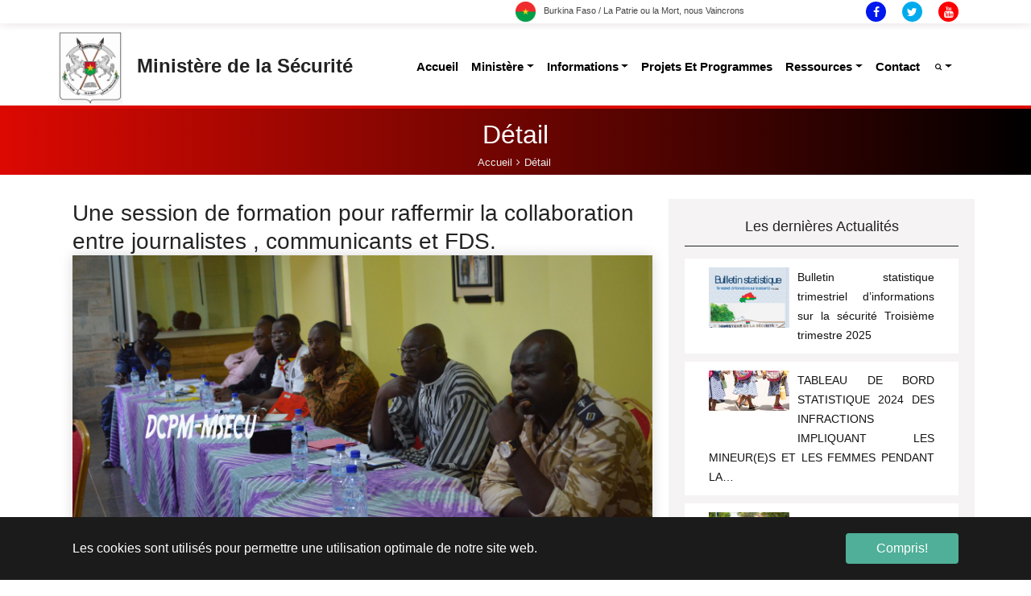

--- FILE ---
content_type: text/html; charset=utf-8
request_url: https://www.securite.gov.bf/default-title?tx_news_pi1%5Baction%5D=detail&tx_news_pi1%5Bcontroller%5D=News&tx_news_pi1%5Bnews%5D=82&cHash=cb75cba5fa3ea85c092d76a11a9a39bd
body_size: 8943
content:
<!DOCTYPE html>
<html lang="ab">
<head>

<meta charset="utf-8">
<!-- 
	Ministère de la Sécurité

	This website is powered by TYPO3 - inspiring people to share!
	TYPO3 is a free open source Content Management Framework initially created by Kasper Skaarhoj and licensed under GNU/GPL.
	TYPO3 is copyright 1998-2026 of Kasper Skaarhoj. Extensions are copyright of their respective owners.
	Information and contribution at https://typo3.org/
-->


<link rel="shortcut icon" href="/fileadmin/user_upload/storages/flag-round-250.png" type="image/png">
<title>Une session de formation pour raffermir la collaboration entre journalistes , communicants et FDS. - Ministère de la Sécurité</title>
<meta property="og:title" content="Une session de formation pour raffermir la collaboration entre journalistes , communicants et FDS." />
<meta property="og:type" content="article" />
<meta property="og:url" content="https://www.securite.gov.bf/default-title?tx_news_pi1%5Baction%5D=detail&amp;tx_news_pi1%5Bcontroller%5D=News&amp;tx_news_pi1%5Bnews%5D=82&amp;cHash=cb75cba5fa3ea85c092d76a11a9a39bd" />
<meta property="og:image" content="https://www.securite.gov.bf/fileadmin/user_upload/2.jpg" />
<meta property="og:image:width" content="6016" />
<meta property="og:image:height" content="3209" />
<meta name="description" content="La ville de Bobo-Dioulasso abrite depuis le lundi 23 septembre 2019 une session de formation au profit des journalismes , des communicants des services de sécurité et des Forces de défense et de sécurité (FDS). " />
<meta property="og:description" content="La ville de Bobo-Dioulasso abrite depuis le lundi 23 septembre 2019 une session de formation au profit des journalismes , des communicants des services de sécurité et des Forces de défense et de sécurité (FDS). " />
<meta http-equiv="x-ua-compatible" content="IE=edge" />
<meta name="generator" content="TYPO3 CMS" />
<meta name="viewport" content="width=device-width, initial-scale=1" />
<meta name="robots" content="index,follow" />
<meta property="og:title" content="Détail" />
<meta property="og:site_name" content="Ministère de la Sécurité" />
<meta name="twitter:card" content="summary" />
<meta name="apple-mobile-web-app-capable" content="no" />
<meta name="google" content="notranslate" />


<link rel="stylesheet" type="text/css" href="/typo3conf/ext/news/Resources/Public/Css/news-basic.css?1563548626" media="all">
<link rel="stylesheet" type="text/css" href="/typo3temp/assets/compressed/merged-c02e9721f8d0c0a289a3b3b72ce7fc6f.css?1723640553" media="all">



<script src="/typo3temp/assets/compressed/merged-4e608256b95cfe9c8cfa25a483c13c10.js?1723640553" type="text/javascript"></script>





<link rel="canonical" href="/default-title?tx_news_pi1%5Baction%5D=detail&amp;tx_news_pi1%5Bcontroller%5D=News&amp;tx_news_pi1%5Bnews%5D=82&amp;cHash=cb75cba5fa3ea85c092d76a11a9a39bd"/>


<style></style>
<script>WebFontConfig={"custom":{"urls":["\/typo3temp\/assets\/bootstrappackage\/fonts\/34b6f09d2160836c09a63c8351093eadf788ed4cb9c6c596239ff2ffe69204f8\/webfont.css","\/typo3conf\/ext\/bootstrap_package\/Resources\/Public\/Fonts\/bootstrappackageicon.min.css"],"families":["Source Sans Pro:300,400,700","BootstrapPackageIcon"]},"timeout":1000};(function(d){var wf=d.createElement('script'),s=d.scripts[0];wf.src='/typo3conf/ext/bootstrap_package/Resources/Public/Contrib/webfontloader/webfontloader.js';wf.async=false;s.parentNode.insertBefore(wf,s);})(document);</script>
</head>
<body id="p51" class="page-51 pagelevel-1 language-0 backendlayout-eburkina_un_ligne layout-default">


<div id="top"></div><div class="body-bg"><div id="cookieconsent"><span data-cookieconsent-setting="cookie.expiryDays" data-cookieconsent-value="365"></span><span data-cookieconsent-setting="content.header" data-cookieconsent-value="Ce site web utilise des cookies."></span><span data-cookieconsent-setting="content.message" data-cookieconsent-value="Les cookies sont utilisés pour permettre une utilisation optimale de notre site web."></span><span data-cookieconsent-setting="content.dismiss" data-cookieconsent-value="Compris!"></span><span data-cookieconsent-setting="content.allow" data-cookieconsent-value="Autoriser les cookies"></span><span data-cookieconsent-setting="content.deny" data-cookieconsent-value="Refuser"></span><span data-cookieconsent-setting="content.link" data-cookieconsent-value="En savoir plus"></span><span data-cookieconsent-setting="content.href" data-cookieconsent-value=""></span><span data-cookieconsent-setting="layout" data-cookieconsent-value="basic"></span><span data-cookieconsent-setting="type" data-cookieconsent-value="info"></span><span data-cookieconsent-setting="position" data-cookieconsent-value="bottom"></span><span data-cookieconsent-setting="revokable" data-cookieconsent-value="0"></span><span data-cookieconsent-setting="static" data-cookieconsent-value="0"></span><span data-cookieconsent-setting="location" data-cookieconsent-value="0"></span><span data-cookieconsent-setting="law.countryCode" data-cookieconsent-value=""></span><span data-cookieconsent-setting="law.regionalLaw" data-cookieconsent-value="1"></span></div><a class="sr-only sr-only-focusable" href="#page-content"><span>Aller au contenu principal</span></a><!-- header --><div class="top-bar"><div class="container"><div class="row"><div class="col-xl-6 col-lg-6 col-sm-6 col-12"></div><div class="col-xl-4 col-lg-4 col-sm-4  col-12" style="padding: 0;"><ul class="devise-bf"><li><img src="/fileadmin/user_upload/storages/flag-round-250.png" width="20" height="20" alt=""></li><li style="padding-left: 0;">
                            
                                Burkina Faso / La Patrie ou la Mort, nous Vaincrons
                            
                        </li></ul></div><div class="col-xl-2 col-lg-2 col-sm-2 col-12 text-right"><footer><ul class="list-inline"><li><a href="https://www.facebook.com/msecu/" class="facebook" rel="noopener" target="_blank"><i class="fa fa-facebook"></i></a></li><li><a href="https://twitter.com/?lang=fr" class="twitter" rel="noopener" target="_blank"><i class="fa fa-twitter"></i></a></li><li><a href="https://www.youtube.com/channel/UC2dzYVan9Zta6-hsJmw9fjg" class="youtube" rel="noopener" target="_blank"><i class="fa fa-youtube"></i></a></li></ul></footer></div></div></div></div><header class="site-header mo-left header fullwidth"><!-- main header --><div class="sticky-headers main-bar-wraper navbar-expand-lg"><div class="main-bar clearfix"><div class="container clearfix"><button class="navbar-toggler collapsed navicon justify-content-end" type="button" data-toggle="collapse" data-target="#navbarNavDropdown" aria-controls="navbarNavDropdown" aria-expanded="false" aria-label="Toggle navigation"><span></span><span></span><span></span></button><div class="logo-header mostion armoiri"><div class="row"><div class="col-3" style="padding: 0px;"><div class="armoiri-img-box"><a href="/"><img src="/fileadmin/user_upload/storages/armoirie.jpeg" alt="Ministère de la Sécurité logo" height="52" width="180"></a></div></div><div class="col-9 armoiri-content" style="padding: 0px;"><h5>
                        Ministère de la Sécurité
                    </h5></div></div></div><nav class="header-nav navbar-collapse collapse justify-content-end" id="navbarNavDropdown" style="padding-top: 10px;"><ul class="nav navbar-nav"><li class="nav-item"><a href="/accueil" id="nav-item-30" class="nav-link" title="Accueil"><span class="nav-link-text">Accueil</span></a></li><li class="nav-item dropdown dropdown-hover"><a href="/ministere/le-ministre" id="nav-item-31" class="nav-link dropdown-toggle" title="Ministère" aria-haspopup="true" aria-expanded="false"><span class="nav-link-text">Ministère</span></a><ul class="dropdown-menu" aria-labelledby="nav-item-31"><li><a href="/ministere/le-ministre" class="dropdown-item" title="Le Ministre"><span class="dropdown-text">Le Ministre</span></a></li><li><a href="/ministere/organisation" class="dropdown-item" title="Organisation"><span class="dropdown-text">Organisation</span></a></li><li><a href="/ministere/cabinet" class="dropdown-item" title="Cabinet"><span class="dropdown-text">Cabinet</span></a></li><li><a href="/ministere/secretariat-general" class="dropdown-item" title="Secrétariat Général"><span class="dropdown-text">Secrétariat Général</span></a></li></ul></li><li class="nav-item dropdown dropdown-hover"><a href="/actualites/actualites" id="nav-item-32" class="nav-link dropdown-toggle" title="Informations" aria-haspopup="true" aria-expanded="false"><span class="nav-link-text">Informations</span></a><ul class="dropdown-menu" aria-labelledby="nav-item-32"><li><a href="/actualites/actualites" class="dropdown-item" title="Actualités"><span class="dropdown-text">Actualités</span></a></li><li><a href="/actualites/communiques" class="dropdown-item" title="Communiqués"><span class="dropdown-text">Communiqués</span></a></li><li><a href="/actualites/communiques-1" class="dropdown-item" title="Archives"><span class="dropdown-text">Archives</span></a></li></ul></li><li class="nav-item"><a href="/ministere/projets-et-programmes" id="nav-item-47" class="nav-link" title="Projets et Programmes"><span class="nav-link-text">Projets et Programmes</span></a></li><li class="nav-item dropdown dropdown-hover"><a href="/ressources/textes-officiels" id="nav-item-33" class="nav-link dropdown-toggle" title="Ressources" aria-haspopup="true" aria-expanded="false"><span class="nav-link-text">Ressources</span></a><ul class="dropdown-menu" aria-labelledby="nav-item-33"><li><a href="/ressources/textes-officiels" class="dropdown-item" title="Textes Officiels"><span class="dropdown-text">Textes Officiels</span></a></li><li><a href="/ressources/informations-utiles" class="dropdown-item" title="Informations Utiles"><span class="dropdown-text">Informations Utiles</span></a></li><li><a href="/ressources/foire-aux-questions" class="dropdown-item" title="Foire Aux Questions"><span class="dropdown-text">Foire Aux Questions</span></a></li><li><a href="/ressources/mediatheque" class="dropdown-item" title="Médiathèque"><span class="dropdown-text">Médiathèque</span></a></li></ul></li><li class="nav-item"><a href="/contact" id="nav-item-34" class="nav-link" title="Contact"><span class="nav-link-text">Contact</span></a></li><li class="nav-item dropdown dropdown-hover"><a class="nav-link dropdown-toggle" href="#" id="navbarDropdownSearch" aria-haspopup="true" aria-expanded="false"><i class="fa-search fa"></i></a><div class="dropdown-menu dropdown-menu-right" aria-labelledby="navbarDropdownSearch"><div id="c356" class="frame frame-default frame-type-list frame-layout-0 frame-background-none frame-no-backgroundimage frame-space-before-none frame-space-after-none"><div class="frame-container"><div class="frame-inner">


	


<div class="newss">
	
	
	
	
			<div class="news-search-form" style="padding: 10px">
				<form name="search" action="/default-title/recherche?tx_news_pi1%5Bcontroller%5D=News&amp;cHash=933427031287a076c2a3ad9b62ed56de" method="post">
<div>
<input type="hidden" name="tx_news_pi1[__referrer][@extension]" value="News" />
<input type="hidden" name="tx_news_pi1[__referrer][@vendor]" value="GeorgRinger" />
<input type="hidden" name="tx_news_pi1[__referrer][@controller]" value="News" />
<input type="hidden" name="tx_news_pi1[__referrer][@action]" value="searchForm" />
<input type="hidden" name="tx_news_pi1[__referrer][arguments]" value="YTozOntzOjY6ImFjdGlvbiI7czo2OiJkZXRhaWwiO3M6MTA6ImNvbnRyb2xsZXIiO3M6NDoiTmV3cyI7czo0OiJuZXdzIjtzOjI6IjgyIjt939607d49c14de453e36e69389631a7b31945efc6" />
<input type="hidden" name="tx_news_pi1[__referrer][@request]" value="a:4:{s:10:&quot;@extension&quot;;s:4:&quot;News&quot;;s:11:&quot;@controller&quot;;s:4:&quot;News&quot;;s:7:&quot;@action&quot;;s:10:&quot;searchForm&quot;;s:7:&quot;@vendor&quot;;s:11:&quot;GeorgRinger&quot;;}268799c60c0b08a9f120007c18b0ead7c359e829" />
<input type="hidden" name="tx_news_pi1[__trustedProperties]" value="a:1:{s:6:&quot;search&quot;;a:1:{s:7:&quot;subject&quot;;i:1;}}bc8503d3960242193fe6657d90c21dfc908f2a17" />
</div>

					<div class="form-row">
						<div class="col-12">
							<input placeholder="saisir ..." class="form-control form-control-sm imputSearchField" id="news-subject" type="text" name="tx_news_pi1[search][subject]" />
						</div>
						<div class="col-12"><br>
							<input class="btn btn-block site-button button-sm btn-perso my-2 my-sm-0" style="border-radius: initial;" type="submit" value="Démarrer la recherche" />
						</div>
					</div>
				</form>
			</div>
		

</div>
</div></div></div></div></li></ul></nav></div></div></div><!-- main header END --></header><!-- header END --><nav class="dez-bnr-inr overlay-black-middle" aria-label="breadcrumb"><div class="container"><div class="dez-bnr-inr-entry"><h1 class="text-white">Détail</h1><div class="breadcrumb-row"><p class="sr-only" id="breadcrumb">Vous êtes ici:</p><ul class="list-inline"><li class="breadcrumb-items"><a class="breadcrumb-link" href="/accueil" title="Accueil"><span class="breadcrumb-text">Accueil</span></a></li><li class="breadcrumb-items active" aria-current="page"><span class="breadcrumb-text">Détail</span></li></ul></div></div></div></nav><div class="carousel-back-img"></div><div id="page-content" class="bp-page-content main-section"><!--TYPO3SEARCH_begin--><div class="section-full bg-white"><div class="container"><div class="row actus"><div class="col-12"><div class="section-eburkina"><div class="row   "><div class="col-12 col-sm-12 col-md-12 col-lg-8 col-xl-8 "><div id="c184" class="frame frame-default frame-type-list frame-layout-0 frame-background-none frame-no-backgroundimage frame-space-before-none frame-space-after-none"><div class="frame-container"><div class="frame-inner"><div class="news news-single"><div class="article" itemscope="itemscope" itemtype="http://schema.org/Article"><!-- style detail --><div class="header"><h3 itemprop="headline">Une session de formation pour raffermir la collaboration entre journalistes , communicants et FDS.</h3></div><!-- media files --><div class="news-img-wraps"><div class="outer"><div class="news-block-two brown"><div class="inner-box wow fadeInUp animated" data-wow-delay="0ms" data-wow-duration="1500ms" style="visibility: visible; animation-duration: 1500ms; animation-delay: 0ms; animation-name: fadeInUp;"><div class="image"><a href="/fileadmin/user_upload/2.jpg" title="" class="{$styles.content.imgtext.linkWrap.lightboxCssClass}" rel="lightbox[myImageSet]"><img src="/fileadmin/user_upload/2.jpg" width="6016" height="3209" alt="" /></a></div></div></div></div></div><div class="footer"><p><!-- date --><span class="news-list-date"><time itemprop="datePublished" datetime="2019-09-30">
											30/09/2019
										</time></span><html xmlns:f="http://typo3.org/ns/TYPO3/CMS/Fluid/ViewHelpers"><!-- categories --><span class="news-list-category">
	
		
				actualité
			
	
</span></html></p></div><!-- teaser --><div class="teaser-text" itemprop="description"><p>La ville de Bobo-Dioulasso abrite depuis le lundi 23 septembre 2019 une session de formation au profit des journalismes , des communicants des services de sécurité et des Forces de défense et de sécurité (FDS). </p></div><!-- content elements --><div id="c379" class="frame frame-default frame-type-textpic frame-layout-0 frame-background-none frame-no-backgroundimage frame-space-before-none frame-space-after-none"><div class="frame-container"><div class="frame-inner"><div class="textpic textpic-above"><div class="textpic-item textpic-gallery"><div class="gallery-row"><div class="gallery-item gallery-item-size-1"><figure class="image"><div class="sb-banner pd-banner"><div class="banner-inner"><picture><source data-variant="default" data-maxwidth="1100"  media="(min-width: 1200px)" srcset="/fileadmin/user_upload/2.jpg"><source data-variant="large" data-maxwidth="920"  media="(min-width: 992px)" srcset="/fileadmin/user_upload/2.jpg"><source data-variant="medium" data-maxwidth="680"  media="(min-width: 768px)" srcset="/fileadmin/user_upload/2.jpg"><source data-variant="small" data-maxwidth="500"  media="(min-width: 576px)" srcset="/fileadmin/user_upload/2.jpg"><source data-variant="extrasmall" data-maxwidth="374" srcset="/fileadmin/user_upload/2.jpg"><img src="/fileadmin/user_upload/2.jpg" title="" alt=""></picture></div></div></figure></div></div></div><div class="textpic-item textpic-text"><p>La ville de Bobo-Dioulasso a abrité&nbsp;du lundi 23 au vendredi 27 septembre 2019 une session de formation au profit des journalismes , des communicants des services de sécurité et des Forces de défense et de sécurité (FDS).Cette session de formation de cinq jours a réuni&nbsp;une quarantaine de participants venus&nbsp;des régions de la Boucle du Mouhoun, des Cascades,des Hauts -Bassins et du Sud-ouest. Elle a pour objectif de raffermir la collaboration entre ces trois entités pour une meilleure coproduction de la sécurité. La rencontre est placée sous le thème : « journalisme, communication et conflits : place et rôle des journalistes, des communicants et des FDS ». Elle est organisée par le ministère de la sécurité en partenariat avec le Programme d’appui au renforcement de la sécurité intérieure au Burkina Faso (PARSIB).</p></div></div></div></div></div><div id="c380" class="frame frame-default frame-type-media frame-layout-0 frame-background-none frame-no-backgroundimage frame-space-before-none frame-space-after-none"><div class="frame-container"><div class="frame-inner"></div></div></div><!-- main text --><div class="news-text-wrap" itemprop="articleBody"><p>&nbsp;</p><p>&nbsp;</p></div><div data-backend-url="/default-title?eID=shariff&amp;cHash=ede79d9a945b25e2d136872f75c90286" data-services="[&quot;facebook&quot;,&quot;twitter&quot;]" data-lang="ab" class="shariff"></div><!-- related things --><div class="news-related-wrap"></div><!-- Go to www.addthis.com/dashboard to customize your tools --><script type="text/javascript" src="//s7.addthis.com/js/300/addthis_widget.js#pubid=ra-5c795e29a3cc9127"></script></div></div></div></div></div></div><div class="col-12 col-sm-12 col-md-12 col-lg-4 col-xl-4 cesw-light"><div id="c183" class="frame frame-default frame-type-list frame-layout-0 frame-background-none frame-no-backgroundimage frame-space-before-none frame-space-after-none"><div class="frame-container"><div class="frame-inner"><header class="frame-header"><h6 class=" text-center">
                Les dernières Actualités
            </h6></header><div class="newss"><!--TYPO3SEARCH_end--><div class="news-list-view" id="news-container-183"><div class="row"><div class="col-12 services-block-eleven  m-b30"><!--
	=====================
		Partials/List/Item.html
--><div class="article articletype-0 topnews" itemscope="itemscope" itemtype="http://schema.org/Article"><!-- header --><div class="inner-box wow fadeInUp animated coops-item" data-wow-delay="0ms" data-wow-duration="1500ms" style="visibility: visible; animation-duration: 1500ms; animation-delay: 0ms; animation-name: fadeInUp;"><div class="border-one"></div><div class="border-two"></div><div class="row"><div class="col-12 coops-col"><div class="coops-image"><div class="news-img-wraps"><a title="Bulletin statistique trimestriel d’informations sur la sécurité Troisième trimestre 2025" href="/default-title?tx_news_pi1%5Baction%5D=detail&amp;tx_news_pi1%5Bcontroller%5D=News&amp;tx_news_pi1%5Bnews%5D=978&amp;cHash=aa9e2b63394520e3b3eb2226c0bc91bf"><img src="/fileadmin/user_upload/czpt.jpg" width="2481" height="3508" alt="" /></a></div></div><div class="coops-content"><h5 class="title-5"><a title="Bulletin statistique trimestriel d’informations sur la sécurité Troisième trimestre 2025" href="/default-title?tx_news_pi1%5Baction%5D=detail&amp;tx_news_pi1%5Bcontroller%5D=News&amp;tx_news_pi1%5Bnews%5D=978&amp;cHash=aa9e2b63394520e3b3eb2226c0bc91bf"><span itemprop="headline"><p>Bulletin statistique trimestriel d’informations sur la sécurité Troisième trimestre 2025</p></span></a></h5></div></div></div></div></div></div><div class="col-12 services-block-eleven  m-b30"><!--
	=====================
		Partials/List/Item.html
--><div class="article articletype-0 topnews" itemscope="itemscope" itemtype="http://schema.org/Article"><!-- header --><div class="inner-box wow fadeInUp animated coops-item" data-wow-delay="0ms" data-wow-duration="1500ms" style="visibility: visible; animation-duration: 1500ms; animation-delay: 0ms; animation-name: fadeInUp;"><div class="border-one"></div><div class="border-two"></div><div class="row"><div class="col-12 coops-col"><div class="coops-image"><div class="news-img-wraps"><a title="TABLEAU DE BORD STATISTIQUE 2024 DES INFRACTIONS IMPLIQUANT LES MINEUR(E)S ET LES FEMMES PENDANT LA PHASE DE L'ENQUETE POLICIERE" href="/default-title?tx_news_pi1%5Baction%5D=detail&amp;tx_news_pi1%5Bcontroller%5D=News&amp;tx_news_pi1%5Bnews%5D=974&amp;cHash=a3a35f28e01103a2088e85f835624d2b"><img src="/fileadmin/user_upload/images.jpg" width="319" height="158" alt="" /></a></div></div><div class="coops-content"><h5 class="title-5"><a title="TABLEAU DE BORD STATISTIQUE 2024 DES INFRACTIONS IMPLIQUANT LES MINEUR(E)S ET LES FEMMES PENDANT LA PHASE DE L'ENQUETE POLICIERE" href="/default-title?tx_news_pi1%5Baction%5D=detail&amp;tx_news_pi1%5Bcontroller%5D=News&amp;tx_news_pi1%5Bnews%5D=974&amp;cHash=a3a35f28e01103a2088e85f835624d2b"><span itemprop="headline"><p>TABLEAU DE BORD STATISTIQUE 2024 DES INFRACTIONS IMPLIQUANT LES MINEUR(E)S ET LES FEMMES PENDANT LA&hellip;</p></span></a></h5></div></div></div></div></div></div><div class="col-12 services-block-eleven  m-b30"><!--
	=====================
		Partials/List/Item.html
--><div class="article articletype-0 topnews" itemscope="itemscope" itemtype="http://schema.org/Article"><!-- header --><div class="inner-box wow fadeInUp animated coops-item" data-wow-delay="0ms" data-wow-duration="1500ms" style="visibility: visible; animation-duration: 1500ms; animation-delay: 0ms; animation-name: fadeInUp;"><div class="border-one"></div><div class="border-two"></div><div class="row"><div class="col-12 coops-col"><div class="coops-image"><div class="news-img-wraps"><a title="Renforcement de la cohésion et de la condition physique : le Service de la sécurité organise une séance de cross et d'aérobic" href="/default-title?tx_news_pi1%5Baction%5D=detail&amp;tx_news_pi1%5Bcontroller%5D=News&amp;tx_news_pi1%5Bnews%5D=969&amp;cHash=4db1e8e6e829722f06460b5935b06d12"><img src="/fileadmin/user_upload/490547065_1116948790460382_6634104366272844969_n.jpg" width="2048" height="1365" alt="" /></a></div></div><div class="coops-content"><h5 class="title-5"><a title="Renforcement de la cohésion et de la condition physique : le Service de la sécurité organise une séance de cross et d'aérobic" href="/default-title?tx_news_pi1%5Baction%5D=detail&amp;tx_news_pi1%5Bcontroller%5D=News&amp;tx_news_pi1%5Bnews%5D=969&amp;cHash=4db1e8e6e829722f06460b5935b06d12"><span itemprop="headline"><p>Renforcement de la cohésion et de la condition physique : le Service de la sécurité organise une&hellip;</p></span></a></h5></div></div></div></div></div></div><div class="col-12 services-block-eleven  m-b30"><!--
	=====================
		Partials/List/Item.html
--><div class="article articletype-0 topnews" itemscope="itemscope" itemtype="http://schema.org/Article"><!-- header --><div class="inner-box wow fadeInUp animated coops-item" data-wow-delay="0ms" data-wow-duration="1500ms" style="visibility: visible; animation-duration: 1500ms; animation-delay: 0ms; animation-name: fadeInUp;"><div class="border-one"></div><div class="border-two"></div><div class="row"><div class="col-12 coops-col"><div class="coops-image"><div class="news-img-wraps"><a title="Assemblée générale du comité national de lutte contre la Drogue : le Ministre de la sécurité réaffirme l'engagement du gouvernement dans la lutte contre ce fléau" href="/default-title?tx_news_pi1%5Baction%5D=detail&amp;tx_news_pi1%5Bcontroller%5D=News&amp;tx_news_pi1%5Bnews%5D=968&amp;cHash=852ebd7f8dd7f6a7e63b6171daafd1e1"><img src="/fileadmin/user_upload/_DSC3509.jpg" width="7765" height="4810" alt="" /></a></div></div><div class="coops-content"><h5 class="title-5"><a title="Assemblée générale du comité national de lutte contre la Drogue : le Ministre de la sécurité réaffirme l'engagement du gouvernement dans la lutte contre ce fléau" href="/default-title?tx_news_pi1%5Baction%5D=detail&amp;tx_news_pi1%5Bcontroller%5D=News&amp;tx_news_pi1%5Bnews%5D=968&amp;cHash=852ebd7f8dd7f6a7e63b6171daafd1e1"><span itemprop="headline"><p>Assemblée générale du comité national de lutte contre la Drogue : le Ministre de la sécurité&hellip;</p></span></a></h5></div></div></div></div></div></div><div class="col-12 services-block-eleven  m-b30"><!--
	=====================
		Partials/List/Item.html
--><div class="article articletype-0 topnews" itemscope="itemscope" itemtype="http://schema.org/Article"><!-- header --><div class="inner-box wow fadeInUp animated coops-item" data-wow-delay="0ms" data-wow-duration="1500ms" style="visibility: visible; animation-duration: 1500ms; animation-delay: 0ms; animation-name: fadeInUp;"><div class="border-one"></div><div class="border-two"></div><div class="row"><div class="col-12 coops-col"><div class="coops-image"><div class="news-img-wraps"><a title="Soutien aux FDS : Nelson Solar offre du matériel électrique et solaire à la Police Nationale" href="/default-title?tx_news_pi1%5Baction%5D=detail&amp;tx_news_pi1%5Bcontroller%5D=News&amp;tx_news_pi1%5Bnews%5D=967&amp;cHash=6a4995c55efb238d9b564b8584702c51"><img src="/fileadmin/user_upload/490147432_1109363391218922_5985736924729019158_n.jpg" width="1365" height="2048" alt="" /></a></div></div><div class="coops-content"><h5 class="title-5"><a title="Soutien aux FDS : Nelson Solar offre du matériel électrique et solaire à la Police Nationale" href="/default-title?tx_news_pi1%5Baction%5D=detail&amp;tx_news_pi1%5Bcontroller%5D=News&amp;tx_news_pi1%5Bnews%5D=967&amp;cHash=6a4995c55efb238d9b564b8584702c51"><span itemprop="headline"><p>Soutien aux FDS : Nelson Solar offre du matériel électrique et solaire à la Police Nationale</p></span></a></h5></div></div></div></div></div></div><div class="col-12 services-block-eleven  m-b30"><!--
	=====================
		Partials/List/Item.html
--><div class="article articletype-0 topnews" itemscope="itemscope" itemtype="http://schema.org/Article"><!-- header --><div class="inner-box wow fadeInUp animated coops-item" data-wow-delay="0ms" data-wow-duration="1500ms" style="visibility: visible; animation-duration: 1500ms; animation-delay: 0ms; animation-name: fadeInUp;"><div class="border-one"></div><div class="border-two"></div><div class="row"><div class="col-12 coops-col"><div class="coops-image"><div class="news-img-wraps"><a title="Coopération internationale : la DGCI initie un cadre de partage et de découverte" href="/default-title?tx_news_pi1%5Baction%5D=detail&amp;tx_news_pi1%5Bcontroller%5D=News&amp;tx_news_pi1%5Bnews%5D=966&amp;cHash=b71942dd241d46f5c6fce9380bae9e95"><img src="/fileadmin/user_upload/489823500_1108669301288331_1863918970687491567_n.jpg" width="2048" height="1365" alt="" /></a></div></div><div class="coops-content"><h5 class="title-5"><a title="Coopération internationale : la DGCI initie un cadre de partage et de découverte" href="/default-title?tx_news_pi1%5Baction%5D=detail&amp;tx_news_pi1%5Bcontroller%5D=News&amp;tx_news_pi1%5Bnews%5D=966&amp;cHash=b71942dd241d46f5c6fce9380bae9e95"><span itemprop="headline"><p>Coopération internationale : la DGCI initie un cadre de partage et de découverte</p></span></a></h5></div></div></div></div></div></div><div class="col-12 services-block-eleven  m-b30"><!--
	=====================
		Partials/List/Item.html
--><div class="article articletype-0 topnews" itemscope="itemscope" itemtype="http://schema.org/Article"><!-- header --><div class="inner-box wow fadeInUp animated coops-item" data-wow-delay="0ms" data-wow-duration="1500ms" style="visibility: visible; animation-duration: 1500ms; animation-delay: 0ms; animation-name: fadeInUp;"><div class="border-one"></div><div class="border-two"></div><div class="row"><div class="col-12 coops-col"><div class="coops-image"><div class="news-img-wraps"><a title="Service des passeports : &quot;Kasét Toumdé&quot;, un système de pointage des arrivées et départs des agents présenté au ministre de la sécurité" href="/default-title?tx_news_pi1%5Baction%5D=detail&amp;tx_news_pi1%5Bcontroller%5D=News&amp;tx_news_pi1%5Bnews%5D=965&amp;cHash=df0be94c84d95f3ca83520fe8f957004"><img src="/fileadmin/user_upload/_DSC2986.jpg" width="7015" height="5504" alt="" /></a></div></div><div class="coops-content"><h5 class="title-5"><a title="Service des passeports : &quot;Kasét Toumdé&quot;, un système de pointage des arrivées et départs des agents présenté au ministre de la sécurité" href="/default-title?tx_news_pi1%5Baction%5D=detail&amp;tx_news_pi1%5Bcontroller%5D=News&amp;tx_news_pi1%5Bnews%5D=965&amp;cHash=df0be94c84d95f3ca83520fe8f957004"><span itemprop="headline"><p>Service des passeports : &quot;Kasét Toumdé&quot;, un système de pointage des arrivées et départs des agents&hellip;</p></span></a></h5></div></div></div></div></div></div><div class="col-12 services-block-eleven  m-b30"><!--
	=====================
		Partials/List/Item.html
--><div class="article articletype-0 topnews" itemscope="itemscope" itemtype="http://schema.org/Article"><!-- header --><div class="inner-box wow fadeInUp animated coops-item" data-wow-delay="0ms" data-wow-duration="1500ms" style="visibility: visible; animation-duration: 1500ms; animation-delay: 0ms; animation-name: fadeInUp;"><div class="border-one"></div><div class="border-two"></div><div class="row"><div class="col-12 coops-col"><div class="coops-image"><div class="news-img-wraps"><a title="Montée des couleurs : le Ministre de la sécurité invite e personnel à s'inscrire dans la vision du Chef de l'Etat" href="/default-title?tx_news_pi1%5Baction%5D=detail&amp;tx_news_pi1%5Bcontroller%5D=News&amp;tx_news_pi1%5Bnews%5D=964&amp;cHash=f725f0294658cf8320a8a780dc9872d5"><img src="/fileadmin/user_upload/_DSC2840.jpg" width="7852" height="5331" alt="" /></a></div></div><div class="coops-content"><h5 class="title-5"><a title="Montée des couleurs : le Ministre de la sécurité invite e personnel à s'inscrire dans la vision du Chef de l'Etat" href="/default-title?tx_news_pi1%5Baction%5D=detail&amp;tx_news_pi1%5Bcontroller%5D=News&amp;tx_news_pi1%5Bnews%5D=964&amp;cHash=f725f0294658cf8320a8a780dc9872d5"><span itemprop="headline"><p>Montée des couleurs : le Ministre de la sécurité invite e personnel à s'inscrire dans la vision du&hellip;</p></span></a></h5></div></div></div></div></div></div></div></div><!--TYPO3SEARCH_begin--></div></div></div></div><div id="c270" class="frame frame-default frame-type-text frame-layout-0 frame-background-none frame-no-backgroundimage frame-space-before-none frame-space-after-none"><div class="frame-container"><div class="frame-inner"><hr /><p class="text-center">&nbsp;</p><p class="text-center"><a href="/actualites" class="btn btn-danger">Voir toutes les Actualités</a></p><p class="text-center">&nbsp;</p></div></div></div></div></div></div></div></div></div></div><!--TYPO3SEARCH_end--></div><footer id="page-footer" class="site-footer"><div class="footer-top"><div class="container"><div class="row"><div class="col-xl-3 col-lg-3 col-md-4 col-sm-12 col-12 f1"><div id="c353" class="frame frame-default frame-type-image frame-layout-0 frame-background-none frame-no-backgroundimage frame-space-before-none frame-space-after-none"><div class="frame-container"><div class="frame-inner"><div class="gallery-row"><div class="gallery-item gallery-item-size-1"><figure class="image"><div class="sb-banner pd-banner"><div class="banner-inner"><picture><source data-variant="default" data-maxwidth="1100"  media="(min-width: 1200px)" srcset="/fileadmin/user_upload/storages/armoirie.jpeg"><source data-variant="large" data-maxwidth="920"  media="(min-width: 992px)" srcset="/fileadmin/user_upload/storages/armoirie.jpeg"><source data-variant="medium" data-maxwidth="680"  media="(min-width: 768px)" srcset="/fileadmin/user_upload/storages/armoirie.jpeg"><source data-variant="small" data-maxwidth="500"  media="(min-width: 576px)" srcset="/fileadmin/user_upload/storages/armoirie.jpeg"><source data-variant="extrasmall" data-maxwidth="374" srcset="/fileadmin/user_upload/storages/armoirie.jpeg"><img src="/fileadmin/user_upload/storages/armoirie.jpeg" title="" alt=""></picture></div></div></figure></div></div></div></div></div><div id="c354" class="frame frame-default frame-type-text frame-layout-0 frame-background-none frame-no-backgroundimage frame-space-before-none frame-space-after-none"><div class="frame-container"><div class="frame-inner"><p class="text-center">Ministère de la Sécurité</p></div></div></div></div><div class="col-xl-3 col-lg-3 col-md-4 col-sm-12 col-12 f2"><div id="c198" class="frame frame-default frame-type-textsimpleeburkina frame-layout-0 frame-background-none frame-no-backgroundimage frame-space-before-none frame-space-after-none"><div class="frame-container"><div class="frame-inner"><div class="col-lg-12 col-md-12 col-sm-12 boxtextsimple"><h5><strong>SECURITE</strong></h5><ul class="list-normal"><li><a href="/accueil">Accueil</a></li><li><a href="/ministere">Ministère</a></li><li><a href="/actualites">Informations</a></li><li><a href="/ministere/projets-et-programmes">Projets et Programmes</a></li><li><a href="/ressources">Ressources</a></li><li><a href="/ressources/mediatheque">Mediathèque</a></li></ul></div></div></div></div></div><div class="col-xl-3 col-lg-3 col-md-4 col-sm-12 col-12 f3"><div id="c181" class="frame frame-default frame-type-textsimpleeburkina frame-layout-0 frame-background-none frame-no-backgroundimage frame-space-before-none frame-space-after-none"><div class="frame-container"><div class="frame-inner"><div class="col-lg-12 col-md-12 col-sm-12 boxtextsimple"><h5><strong>ANNUAIRE OFFICIEL</strong></h5><ul class="list-normal"><li><a href="http://presidence.gov.bf" target="_blank">Présidence du Faso</a></li><li><a href="http://gouvernement.gov.bf" target="_blank">Gouvernement</a></li><li><a href="http://assembleenationale.gov.bf" target="_blank">Assemblée Nationale</a></li><li><a href="http://sig.gov.bf" target="_blank">SIG</a></li><li><a href="http://pndes.gov.bf" target="_blank">PNDES</a></li><li><a href="http://servicepublic.gov.bf" target="_blank">Service Public</a></li></ul></div></div></div></div></div><div class="col-xl-3 col-lg-3 col-md-4 col-sm-12 col-12 f4"><div id="c281" class="frame frame-default frame-type-list frame-layout-0 frame-background-none frame-no-backgroundimage frame-space-before-none frame-space-after-none"><div class="frame-container"><div class="frame-inner"><div class="footer-box-col"><header class="frame-header"><h5 class=" "><strong>
                    NEWSLETTER
                </strong></h5></header></div><div class="tx-fp-newsletter">
	
	<div style="display:none;">
		
	</div>
	

	



	<div class="subscribe-form">
		<form name="log" action="/default-title?tx_fpnewsletter_pi1%5Baction%5D=create&amp;cHash=d01bb4b1af265ee0467643b4b57da7cc" method="post">
<div>
<input type="hidden" name="tx_fpnewsletter_pi1[__referrer][@extension]" value="FpNewsletter" />
<input type="hidden" name="tx_fpnewsletter_pi1[__referrer][@vendor]" value="Fixpunkt" />
<input type="hidden" name="tx_fpnewsletter_pi1[__referrer][@controller]" value="Log" />
<input type="hidden" name="tx_fpnewsletter_pi1[__referrer][@action]" value="new" />
<input type="hidden" name="tx_fpnewsletter_pi1[__referrer][arguments]" value="YTowOnt9aead54ae328c5e4e41a1b32050b45e28015f9998" />
<input type="hidden" name="tx_fpnewsletter_pi1[__referrer][@request]" value="a:4:{s:10:&quot;@extension&quot;;s:12:&quot;FpNewsletter&quot;;s:11:&quot;@controller&quot;;s:3:&quot;Log&quot;;s:7:&quot;@action&quot;;s:3:&quot;new&quot;;s:7:&quot;@vendor&quot;;s:8:&quot;Fixpunkt&quot;;}e710d3777d6164a31890532707b5117b4a6e008d" />
<input type="hidden" name="tx_fpnewsletter_pi1[__trustedProperties]" value="a:1:{s:3:&quot;log&quot;;a:2:{s:5:&quot;email&quot;;i:1;s:4:&quot;gdpr&quot;;i:1;}}8903357ef0fddeac413ba6caf66f51cc34b42e10" />
</div>

			<div class="input-group" style="margin-left: 0px !important;">
				







<input placeholder="E-Mail *" type="text" name="tx_fpnewsletter_pi1[log][email]" value="" /> <br />

<input type="hidden" name="tx_fpnewsletter_pi1[log][gdpr]" value="" /><input style="height: 25px !important;margin-top: 5px;" type="checkbox" name="tx_fpnewsletter_pi1[log][gdpr]" value="1" /> &nbsp;
<label for="gdpr"  style="font-weight: 100 !important; margin-top: 5px; font-size: .9rem;">
	GDPR <span class="required">*</span>
</label>




			</div>
			<span class="input-group-btn">
				<input class="site-button radius-xl" style="margin-bottom: 0px !important;" type="submit" value="Inscription" />
			</span>
		</form>
	</div>

	

</div></div></div></div><div id="c280" class="frame frame-default frame-type-social_links frame-layout-0 frame-background-none frame-no-backgroundimage frame-space-before-none frame-space-after-none"><div class="frame-container"><div class="frame-inner"><!--
    <div class="sociallinks"><ul class="sociallinks-list"><li class="sociallinks-item sociallinks-item-facebook" title="Facebook"><a class="sociallinks-link sociallinks-link-facebook" href="https://www.facebook.com/msecu/" rel="noopener" target="_blank"><span class="sociallinks-link-icon bootstrappackageicon bootstrappackageicon-facebook"></span><span class="sociallinks-link-label">Facebook</span></a></li><li class="sociallinks-item sociallinks-item-twitter" title="Twitter"><a class="sociallinks-link sociallinks-link-twitter" href="https://twitter.com/?lang=fr" rel="noopener" target="_blank"><span class="sociallinks-link-icon bootstrappackageicon bootstrappackageicon-twitter"></span><span class="sociallinks-link-label">Twitter</span></a></li><li class="sociallinks-item sociallinks-item-youtube" title="YouTube"><a class="sociallinks-link sociallinks-link-youtube" href="https://www.youtube.com/channel/UC2dzYVan9Zta6-hsJmw9fjg" rel="noopener" target="_blank"><span class="sociallinks-link-icon bootstrappackageicon bootstrappackageicon-youtube"></span><span class="sociallinks-link-label">YouTube</span></a></li></ul></div>
--><div class="row actualite-item-footer"><div class="col-md-12"><ul class="list-inline"><li><a href="https://www.facebook.com/msecu/" class="site-button white facebook circle " rel="noopener" target="_blank"><i class="fa fa-facebook"></i></a></li><li><a href="https://twitter.com/?lang=fr" class="site-button white twitter circle " rel="noopener" target="_blank"><i class="fa fa-twitter"></i></a></li><li><a href="https://www.youtube.com/channel/UC2dzYVan9Zta6-hsJmw9fjg" class="site-button white youtube circle " rel="noopener" target="_blank"><i class="fa fa-youtube"></i></a></li></ul></div></div></div></div></div></div></div></div></div><!-- footer bottom part --><div class="footer-copyright"><!-- footer bottom part --><div class="footer-bottom"><div class="container"><div class="row"><div class="col-lg-12 text-center"><span><p>© 2019 Ministère de la Sécurité  - <a href="/" class="footer-copy text-white"> securite.gov.bf</a> - Tous droits réservés.&nbsp; &nbsp; &nbsp; <a href="/mentions-legales" class="footer-copy text-white">Mentions Légales </a></p></span></div></div></div></div></div></footer><a class="scroll-top" title="Retourner en haut de page" href="#top"><span class="scroll-top-icon"></span></a><div class="modal fade switch" id="rechercheModals" tabindex="-1" role="dialog" aria-labelledby="exampleModalLabel" aria-hidden="true"><div class="modal-dialog" role="document"><div class="modal-content"><div class="modal-header bg-danger"><h5 class="modal-title" id="exampleModalLabel">Recherche</h5><button type="button" class="close" data-dismiss="modal" aria-label="Close"><span aria-hidden="true">&times;</span></button></div><div class="modal-body"><form><div class="form-row align-items-center"><div class="col-sm-8 my-1"><label class="sr-only" for="inlineFormInputGroupUsername">Username</label><div class="input-group"><div class="input-group-prepend"><div class="input-group-text"><i class="fa-search fa"></i></div></div><input type="text" class="form-control" id="inlineFormInputGroupUsername" placeholder="Que recherchez vous ? " required></div></div><div class="col-auto my-1"><button type="submit" class="btn btn-primary"><i class="fa-search fa"></i></button></div></div></form></div></div></div></div></div>

<script async src="https://www.googletagmanager.com/gtag/js?id=UA-144182518-30"></script>
<script>
  window.dataLayer = window.dataLayer || [];
  function gtag(){dataLayer.push(arguments);}
  gtag('js', new Date());

  gtag('config', 'UA-144182518-30');
</script>
<script src="/typo3temp/assets/compressed/merged-310b0e9834e011233812ed8c13246f6a.js?1723640553" type="text/javascript"></script>

<script src="/typo3temp/assets/compressed/merged-64ded1502892378ad9bcc41e14aa7f05.js?1723640553" type="text/javascript"></script>



</body>
</html>

--- FILE ---
content_type: text/css; charset=utf-8
request_url: https://www.securite.gov.bf/typo3conf/ext/bootstrap_package/Resources/Public/Css/mobirise-icons.css
body_size: 1564
content:
@font-face {
  font-family: 'MobiriseIcons';
  src:  url('../Fonts/mobirise-icons/mobirise-icons.eot?spat4u');
  src:  url('../Fonts/mobirise-icons/mobirise-icons.eot?spat4u#iefix') format('embedded-opentype'),
    url('../Fonts/mobirise-icons/mobirise-icons.ttf?spat4u') format('truetype'),
    url('../Fonts/mobirise-icons/mobirise-icons.woff?spat4u') format('woff'),
    url('../Fonts/mobirise-icons/mobirise-icons.svg?spat4u#MobiriseIcons') format('svg');
  font-weight: normal;
  font-style: normal;
}

[class^="mbri-"], [class*=" mbri-"] {
  /* use !important to prevent issues with browser extensions that change fonts */
  font-family: MobiriseIcons !important;
  speak: none;
  font-style: normal;
  font-weight: normal;
  font-variant: normal;
  text-transform: none;
  line-height: 1;

  /* Better Font Rendering =========== */
  -webkit-font-smoothing: antialiased;
  -moz-osx-font-smoothing: grayscale;
}

.mbri-add-submenu:before {
  content: "\e900";
}
.mbri-alert:before {
  content: "\e901";
}
.mbri-align-center:before {
  content: "\e902";
}
.mbri-align-justify:before {
  content: "\e903";
}
.mbri-align-left:before {
  content: "\e904";
}
.mbri-align-right:before {
  content: "\e905";
}
.mbri-android:before {
  content: "\e906";
}
.mbri-apple:before {
  content: "\e907";
}
.mbri-arrow-down:before {
  content: "\e908";
}
.mbri-arrow-next:before {
  content: "\e909";
}
.mbri-arrow-prev:before {
  content: "\e90a";
}
.mbri-arrow-up:before {
  content: "\e90b";
}
.mbri-bold:before {
  content: "\e90c";
}
.mbri-bookmark:before {
  content: "\e90d";
}
.mbri-bootstrap:before {
  content: "\e90e";
}
.mbri-briefcase:before {
  content: "\e90f";
}
.mbri-browse:before {
  content: "\e910";
}
.mbri-bulleted-list:before {
  content: "\e911";
}
.mbri-calendar:before {
  content: "\e912";
}
.mbri-camera:before {
  content: "\e913";
}
.mbri-cart-add:before {
  content: "\e914";
}
.mbri-cart-full:before {
  content: "\e915";
}
.mbri-cash:before {
  content: "\e916";
}
.mbri-change-style:before {
  content: "\e917";
}
.mbri-chat:before {
  content: "\e918";
}
.mbri-clock:before {
  content: "\e919";
}
.mbri-close:before {
  content: "\e91a";
}
.mbri-cloud:before {
  content: "\e91b";
}
.mbri-code:before {
  content: "\e91c";
}
.mbri-contact-form:before {
  content: "\e91d";
}
.mbri-credit-card:before {
  content: "\e91e";
}
.mbri-cursor-click:before {
  content: "\e91f";
}
.mbri-cust-feedback:before {
  content: "\e920";
}
.mbri-database:before {
  content: "\e921";
}
.mbri-delivery:before {
  content: "\e922";
}
.mbri-desktop:before {
  content: "\e923";
}
.mbri-devices:before {
  content: "\e924";
}
.mbri-down:before {
  content: "\e925";
}
.mbri-download:before {
  content: "\e989";
}
.mbri-drag-n-drop:before {
  content: "\e927";
}
.mbri-drag-n-drop2:before {
  content: "\e928";
}
.mbri-edit:before {
  content: "\e929";
}
.mbri-edit2:before {
  content: "\e92a";
}
.mbri-error:before {
  content: "\e92b";
}
.mbri-extension:before {
  content: "\e92c";
}
.mbri-features:before {
  content: "\e92d";
}
.mbri-file:before {
  content: "\e92e";
}
.mbri-flag:before {
  content: "\e92f";
}
.mbri-folder:before {
  content: "\e930";
}
.mbri-gift:before {
  content: "\e931";
}
.mbri-github:before {
  content: "\e932";
}
.mbri-globe:before {
  content: "\e933";
}
.mbri-globe-2:before {
  content: "\e934";
}
.mbri-growing-chart:before {
  content: "\e935";
}
.mbri-hearth:before {
  content: "\e936";
}
.mbri-help:before {
  content: "\e937";
}
.mbri-home:before {
  content: "\e938";
}
.mbri-hot-cup:before {
  content: "\e939";
}
.mbri-idea:before {
  content: "\e93a";
}
.mbri-image-gallery:before {
  content: "\e93b";
}
.mbri-image-slider:before {
  content: "\e93c";
}
.mbri-info:before {
  content: "\e93d";
}
.mbri-italic:before {
  content: "\e93e";
}
.mbri-key:before {
  content: "\e93f";
}
.mbri-laptop:before {
  content: "\e940";
}
.mbri-layers:before {
  content: "\e941";
}
.mbri-left-right:before {
  content: "\e942";
}
.mbri-left:before {
  content: "\e943";
}
.mbri-letter:before {
  content: "\e944";
}
.mbri-like:before {
  content: "\e945";
}
.mbri-link:before {
  content: "\e946";
}
.mbri-lock:before {
  content: "\e947";
}
.mbri-login:before {
  content: "\e948";
}
.mbri-logout:before {
  content: "\e949";
}
.mbri-magic-stick:before {
  content: "\e94a";
}
.mbri-map-pin:before {
  content: "\e94b";
}
.mbri-menu:before {
  content: "\e94c";
}
.mbri-mobile:before {
  content: "\e94d";
}
.mbri-mobile2:before {
  content: "\e94e";
}
.mbri-mobirise:before {
  content: "\e94f";
}
.mbri-more-horizontal:before {
  content: "\e950";
}
.mbri-more-vertical:before {
  content: "\e951";
}
.mbri-music:before {
  content: "\e952";
}
.mbri-new-file:before {
  content: "\e953";
}
.mbri-numbered-list:before {
  content: "\e954";
}
.mbri-opened-folder:before {
  content: "\e955";
}
.mbri-pages:before {
  content: "\e956";
}
.mbri-paper-plane:before {
  content: "\e957";
}
.mbri-paperclip:before {
  content: "\e958";
}
.mbri-photo:before {
  content: "\e959";
}
.mbri-photos:before {
  content: "\e95a";
}
.mbri-pin:before {
  content: "\e95b";
}
.mbri-play:before {
  content: "\e95c";
}
.mbri-plus:before {
  content: "\e95d";
}
.mbri-preview:before {
  content: "\e95e";
}
.mbri-print:before {
  content: "\e95f";
}
.mbri-protect:before {
  content: "\e960";
}
.mbri-question:before {
  content: "\e961";
}
.mbri-quote-left:before {
  content: "\e962";
}
.mbri-quote-right:before {
  content: "\e963";
}
.mbri-refresh:before {
  content: "\e964";
}
.mbri-responsive:before {
  content: "\e965";
}
.mbri-right:before {
  content: "\e966";
}
.mbri-rocket:before {
  content: "\e967";
}
.mbri-sad-face:before {
  content: "\e968";
}
.mbri-sale:before {
  content: "\e969";
}
.mbri-save:before {
  content: "\e96a";
}
.mbri-search:before {
  content: "\e96b";
}
.mbri-setting:before {
  content: "\e96c";
}
.mbri-setting2:before {
  content: "\e96d";
}
.mbri-setting3:before {
  content: "\e96e";
}
.mbri-share:before {
  content: "\e96f";
}
.mbri-shopping-bag:before {
  content: "\e970";
}
.mbri-shopping-basket:before {
  content: "\e971";
}
.mbri-shopping-cart:before {
  content: "\e972";
}
.mbri-sites:before {
  content: "\e973";
}
.mbri-smile-face:before {
  content: "\e974";
}
.mbri-speed:before {
  content: "\e975";
}
.mbri-star:before {
  content: "\e976";
}
.mbri-success:before {
  content: "\e977";
}
.mbri-sun:before {
  content: "\e978";
}
.mbri-sun2:before {
  content: "\e979";
}
.mbri-tablet:before {
  content: "\e97a";
}
.mbri-tablet-vertical:before {
  content: "\e97b";
}
.mbri-target:before {
  content: "\e97c";
}
.mbri-timer:before {
  content: "\e97d";
}
.mbri-to-ftp:before {
  content: "\e97e";
}
.mbri-to-local-drive:before {
  content: "\e97f";
}
.mbri-touch-swipe:before {
  content: "\e980";
}
.mbri-touch:before {
  content: "\e981";
}
.mbri-trash:before {
  content: "\e982";
}
.mbri-underline:before {
  content: "\e983";
}
.mbri-unlink:before {
  content: "\e984";
}
.mbri-unlock:before {
  content: "\e985";
}
.mbri-up-down:before {
  content: "\e986";
}
.mbri-up:before {
  content: "\e987";
}
.mbri-update:before {
  content: "\e988";
}
.mbri-upload:before {
 content: "\e926"; 
}
.mbri-user:before {
  content: "\e98a";
}
.mbri-user2:before {
  content: "\e98b";
}
.mbri-users:before {
  content: "\e98c";
}
.mbri-video:before {
  content: "\e98d";
}
.mbri-video-play:before {
  content: "\e98e";
}
.mbri-watch:before {
  content: "\e98f";
}
.mbri-website-theme:before {
  content: "\e990";
}
.mbri-wifi:before {
  content: "\e991";
}
.mbri-windows:before {
  content: "\e992";
}
.mbri-zoom-out:before {
  content: "\e993";
}
.mbri-redo:before {
  content: "\e994";
}
.mbri-undo:before {
  content: "\e995";
}
